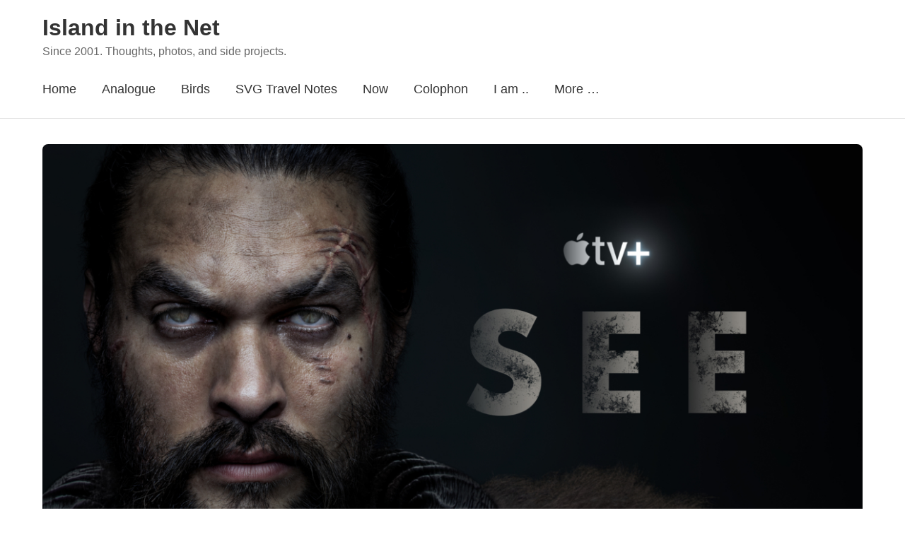

--- FILE ---
content_type: text/html; charset=UTF-8
request_url: https://islandinthenet.com/tag/see/
body_size: 5917
content:




<!DOCTYPE html>
<html lang="en-GB" class="no-js">
<head>
    <meta charset="UTF-8">
    <meta name="viewport" content="width=device-width, initial-scale=1">
    <link rel="profile" href="https://gmpg.org/xfn/11">
    
    <link media="all" href="https://islandinthenet.com/wp-content/cache/autoptimize/css/autoptimize_0bcb75b024a93cc70d2ed775c27f188c.css" rel="stylesheet"><title>Nature, Wildlife, Birds, Film Photography, IndieWeb, Technology, Cybersecurity, Eldergeek, See, Since 2001. Thoughts, photos, and side projects.</title>
<meta name='robots' content='max-image-preview:large' />
<!-- Jetpack Site Verification Tags -->
<meta name="google-site-verification" content="h5_ci0aquFe4HiwAwNmsPPGBaa5YWIXz3iFWBNxMVIk" />
<meta name="msvalidate.01" content="18C6F34B99C0DFEAC80727C45FD55525" />
<link rel='dns-prefetch' href='//secure.gravatar.com' />
<link rel='dns-prefetch' href='//stats.wp.com' />
<link rel='dns-prefetch' href='//cdnjs.cloudflare.com' />
<link rel='dns-prefetch' href='//v0.wordpress.com' />
<link rel='dns-prefetch' href='//widgets.wp.com' />
<link rel='dns-prefetch' href='//s0.wp.com' />
<link rel='dns-prefetch' href='//0.gravatar.com' />
<link rel='dns-prefetch' href='//1.gravatar.com' />
<link rel='dns-prefetch' href='//2.gravatar.com' />
<link rel='dns-prefetch' href='//jetpack.wordpress.com' />
<link rel='dns-prefetch' href='//public-api.wordpress.com' />
<link rel="alternate" type="application/rss+xml" title="Island in the Net &raquo; Feed" href="https://islandinthenet.com/feed/" />
<link rel="alternate" type="application/rss+xml" title="Island in the Net &raquo; Comments Feed" href="https://islandinthenet.com/comments/feed/" />
<link rel="alternate" type="application/rss+xml" title="Island in the Net &raquo; See Tag Feed" href="https://islandinthenet.com/tag/see/feed/" />









<link rel='stylesheet' id='font-awesome-css' href='https://cdnjs.cloudflare.com/ajax/libs/font-awesome/6.6.0/css/all.min.css?ver=6.6.0' media='all' />


<link rel="https://api.w.org/" href="https://islandinthenet.com/wp-json/" /><link rel="alternate" title="JSON" type="application/json" href="https://islandinthenet.com/wp-json/wp/v2/tags/9280" /><link rel="EditURI" type="application/rsd+xml" title="RSD" href="https://islandinthenet.com/xmlrpc.php?rsd" />
<meta name="generator" content="WordPress 6.9" />

    <link rel="me" href="https://micro.blog/khurtwilliams">
    <link rel="me" href="https://github.com/khurtwilliams">
    <link rel="me" href="https://twitter.com/khurtwilliams">
    <link rel="me" href="https://www.facebook.com/khurtwilliamsphoto">
    <link rel="me" href="https://www.instagram.com/khurtlwilliams">
    <link rel="me" href="https://bsky.app/profile/islandinthenet.com">
    <link rel="me" href="https://profiles.wordpress.org/khurtwilliams/">
    <link rel="me" href="https://unsplash.com/@khurtwilliams/">
    <link rel="me" href="https://vsco.co/khurt/">
    <link rel="me" href="https://khurtwilliams.tumblr.com/">
    <link rel="me" href="https://www.credly.com/users/khurtwilliams/">
    <link rel="me" href="https://fstoppers.com/profile/khurtwilliams/">
    <link rel="me" href="https://vimeo.com/khurt/">
    <link rel="me" href="https://www.threads.net/@khurtlwilliams/">
    <link rel="me" href="https://grainery.app/u/khurtwilliams/">
    <link rel="me" href="https://about.me/khurt">
    <link rel="me" href="https://www.inaturalist.org/people/3066457">
    <link rel="me" href="https://en.wikipedia.org/wiki/User:Khurt">
    <link rel="me" href="https://www.linkedin.com/in/khurt-williams/">
    	
		<meta name="description" content="Posts about See written by Khürt Williams" />

<link rel="alternate" title="ActivityPub (JSON)" type="application/activity+json" href="https://islandinthenet.com/?term_id=9280" />

<!-- Jetpack Open Graph Tags -->
<meta property="og:type" content="website" />
<meta property="og:title" content="Nature, Wildlife, Birds, Film Photography, IndieWeb, Technology, Cybersecurity, Eldergeek, See, Since 2001. Thoughts, photos, and side projects." />
<meta property="og:url" content="https://islandinthenet.com/tag/see/" />
<meta property="og:site_name" content="Island in the Net" />
<meta property="og:image" content="https://islandinthenet.com/wp-content/uploads/2023/11/cropped-Khurt-Black-1000x1000-1.png" />
<meta property="og:image:width" content="512" />
<meta property="og:image:height" content="512" />
<meta property="og:image:alt" content="" />
<meta property="og:locale" content="en_GB" />
<meta name="twitter:site" content="@khurtwilliams" />

<!-- End Jetpack Open Graph Tags -->
<link rel="icon" href="https://islandinthenet.com/wp-content/uploads/2023/11/cropped-Khurt-Black-1000x1000-1-32x32.png" sizes="32x32" />
<link rel="icon" href="https://islandinthenet.com/wp-content/uploads/2023/11/cropped-Khurt-Black-1000x1000-1-192x192.png" sizes="192x192" />
<link rel="apple-touch-icon" href="https://islandinthenet.com/wp-content/uploads/2023/11/cropped-Khurt-Black-1000x1000-1-180x180.png" />
<meta name="msapplication-TileImage" content="https://islandinthenet.com/wp-content/uploads/2023/11/cropped-Khurt-Black-1000x1000-1-270x270.png" />
</head>

<body class="archive tag tag-see tag-9280 wp-embed-responsive wp-theme-cornerstone-main">

<div id="page" class="site">
    <header id="masthead" class="site-header" role="banner">
	<div class="container">

<!-- h-card and site-branding -->

<div class="site-branding">

<!-- h-card -->
<div class="h-card screen-reader-text">
            <img src="https://secure.gravatar.com/avatar/2f88c80005db8d6bc27301a3023cc557e267ae64b6ccd8dd5773120511910312?s=200&#038;r=pg" alt="Khürt Williams" class="u-photo" width="200" height="200" />

        <span class="p-name">
            <a href="https://islandinthenet.com/" class="u-url u-uid" rel="me">
                Khürt Williams            </a>
        </span>

                    <span class="p-note">Information security architect, amateur photographer, and nature wanderer. I blog about tech, photography, hiking, and life’s curiosities. F1 fan, IndieWeb supporter, and occasional speaker on… well, tech and stuff.</span>
            </div>
<!-- end h-card -->
    
    <!-- Visible branding -->
        
    <div class="site-title-wrapper">
        <h1 class="site-title">
            <a href="https://islandinthenet.com/" rel="home">
                Island in the Net            </a>
        </h1>
        
                            <p class="site-description">Since 2001. Thoughts, photos, and side projects.</p>
            </div>
</div>
<!-- end h-card and site-branding -->

            <nav id="site-navigation" class="main-navigation" role="navigation">
                <button class="menu-toggle" aria-controls="primary-menu" aria-expanded="false">
                    <span class="menu-icon"></span>
                    <span class="menu-text">Menu</span>
                </button>
                
                <ul id="primary-menu" class="primary-menu"><li id="menu-item-114400" class="menu-item menu-item-type-custom menu-item-object-custom menu-item-home menu-item-114400"><a href="https://islandinthenet.com/">Home</a></li>
<li id="menu-item-122116" class="menu-item menu-item-type-taxonomy menu-item-object-post_tag menu-item-122116"><a href="https://islandinthenet.com/tag/35mm-film/">Analogue</a></li>
<li id="menu-item-119996" class="menu-item menu-item-type-taxonomy menu-item-object-category menu-item-119996"><a href="https://islandinthenet.com/category/nature/wildlife/birds/" title="Birds — field notes, photos, and local sightings">Birds</a></li>
<li id="menu-item-136172" class="menu-item menu-item-type-custom menu-item-object-custom menu-item-has-children menu-item-136172"><a href="https://islandinthenet.com/2025/?category_name=travel&#038;tag=saint-vincent-and-the-grenadines&#038;order=asc" title="Family history, travel notes, and photography from Saint Vincent and the Grenadines.">SVG Travel Notes</a>
<ul class="sub-menu">
	<li id="menu-item-136174" class="menu-item menu-item-type-custom menu-item-object-custom menu-item-136174"><a href="https://islandinthenet.com/2025/?category_name=travel&#038;tag=bequia&#038;order=asc" title="Posts about Bequia—family roots, Port Elizabeth, Friendship Bay, and island life.">Bequia</a></li>
	<li id="menu-item-136175" class="menu-item menu-item-type-custom menu-item-object-custom menu-item-136175"><a href="https://islandinthenet.com/2025/?category_name=travel&#038;tag=saint-vincent&#038;order=asc" title="Posts from the main island—Kingstown, heritage, and everyday life.">Saint Vincent</a></li>
</ul>
</li>
<li id="menu-item-128968" class="menu-item menu-item-type-post_type menu-item-object-page menu-item-128968"><a href="https://islandinthenet.com/now/">Now</a></li>
<li id="menu-item-114421" class="menu-item menu-item-type-post_type menu-item-object-page menu-item-114421"><a href="https://islandinthenet.com/colophon/">Colophon</a></li>
<li id="menu-item-101563" class="menu-item menu-item-type-post_type menu-item-object-page menu-item-has-children menu-item-101563"><a href="https://islandinthenet.com/about/">I am ..</a>
<ul class="sub-menu">
	<li id="menu-item-113099" class="menu-item menu-item-type-custom menu-item-object-custom menu-item-113099"><a href="https://islandinthenet.com/about">About</a></li>
	<li id="menu-item-114249" class="menu-item menu-item-type-post_type menu-item-object-page menu-item-114249"><a href="https://islandinthenet.com/feeds-and-social/">Feeds and Socials</a></li>
	<li id="menu-item-124032" class="menu-item menu-item-type-post_type menu-item-object-page menu-item-124032"><a href="https://islandinthenet.com/kit-caboodle/">Uses</a></li>
</ul>
</li>
<li id="menu-item-99747" class="menu-item menu-item-type-post_type menu-item-object-page menu-item-has-children menu-item-99747"><a href="https://islandinthenet.com/about/">More &#8230;</a>
<ul class="sub-menu">
	<li id="menu-item-124033" class="menu-item menu-item-type-post_type menu-item-object-page menu-item-124033"><a href="https://islandinthenet.com/kit-caboodle/tank-setup-and-maintenance/">UNS25C Planted Tank Setup and Maintenance</a></li>
	<li id="menu-item-99749" class="menu-item menu-item-type-post_type menu-item-object-page menu-item-has-children menu-item-99749"><a href="https://islandinthenet.com/policy-disclaimer/">Legal &#038; Blog Policy Stuff</a>
	<ul class="sub-menu">
		<li id="menu-item-99751" class="menu-item menu-item-type-post_type menu-item-object-page menu-item-99751"><a href="https://islandinthenet.com/about-site/gdpr-compliance-notice/">GDPR Compliance Notice</a></li>
		<li id="menu-item-99759" class="menu-item menu-item-type-post_type menu-item-object-page menu-item-99759"><a href="https://islandinthenet.com/about-site/privacy-notice/">Privacy Notice</a></li>
		<li id="menu-item-99750" class="menu-item menu-item-type-post_type menu-item-object-page menu-item-99750"><a href="https://islandinthenet.com/policy-disclaimer/cookie-policy/">Cookie Policy</a></li>
	</ul>
</li>
</ul>
</li>
</ul>            </nav>
        </div>
    </header>

<main id="main" class="site-main" role="main">
    <div class="container">
                    <div class="posts-container">
                                    <article id="post-60333" class="h-entry post-60333 post type-post status-publish format-status has-post-thumbnail hentry category-general tag-action tag-apple-tv-plus tag-drama tag-imdb tag-sci-fi tag-season-1-episode-7 tag-see tag-the-lavender-road post_format-post-format-status kind-watch">
                        
							<div class="post-thumbnail wp-caption">
				        <a href="https://islandinthenet.com/the-lavender-road/" class="u-url">
				            <img width="1200" height="675" src="https://islandinthenet.com/wp-content/uploads/2019/11/Apple_TV_See_key_art_16_9-e1573944613182.jpg" class="u-photo wp-post-image" alt="" decoding="async" fetchpriority="high" srcset="https://islandinthenet.com/wp-content/uploads/2019/11/Apple_TV_See_key_art_16_9-e1573944613182.jpg 1200w, https://islandinthenet.com/wp-content/uploads/2019/11/Apple_TV_See_key_art_16_9-e1573944613182-256x144.jpg 256w, https://islandinthenet.com/wp-content/uploads/2019/11/Apple_TV_See_key_art_16_9-e1573944613182-960x540.jpg 960w, https://islandinthenet.com/wp-content/uploads/2019/11/Apple_TV_See_key_art_16_9-e1573944613182-740x416.jpg 740w, https://islandinthenet.com/wp-content/uploads/2019/11/Apple_TV_See_key_art_16_9-e1573944613182-345x194.jpg 345w" sizes="(max-width: 1200px) 100vw, 1200px" />				        </a>
				        				</div>
                        
                        <header class="entry-header">
                            <h2 class="entry-title p-name">
                                <a href="https://islandinthenet.com/the-lavender-road/" class="u-url" rel="bookmark">
                                    The Lavender Road                                </a>
                            </h2>

                            <div class="entry-meta">
                                <span class="posted-on">
                                    Posted on                                    <time class="dt-published" datetime="2019-11-30T07:46:05-05:00">
                                        Saturday 30th November 2019                                    </time>
                                    By                                    <span class="p-author h-card">
                                        <a href="https://islandinthenet.com/author/khurtwilliams/" class="u-url p-name">
                                            Khürt Williams                                        </a>
                                    </span>
                                </span>
                            </div>
                        </header>

                        <div class="entry-content e-content">
                            <section class="response u-watch-of h-cite">
<header>
<span class="svg-icon svg-watch" aria-label="Watch" title="Watch" style="display: inline-block; max-height: 1rem; margin-right: 0.5rem"><span aria-hidden="true"><svg xmlns="http://www.w3.org/2000/svg" viewBox="0 0 448 512"><path d="M424.4 214.7L72.4 6.6C43.8-10.3 0 6.1 0 47.9V464c0 37.5 40.7 60.1 72.4 41.3l352-208c31.4-18.5 31.5-64.1 0-82.6z"/></svg></span></span><a href="https://www.imdb.com/title/tt8755686/?ref_=ttep_ep7" class="p-name u-url">The Lavender Road (TV Episode 2019)</a> from <em><span class="p-publication">IMDb</span></em></header>
<blockquote class="e-summary"><p>The Witchfinder searches for his queen with Maghra and Boots. Haniwa, Kofun and others are nearing Jerlamarel.</p></blockquote>
</section>
                        </div>

                                                    <footer class="entry-footer">
                                <a href="https://islandinthenet.com/the-lavender-road/" class="read-more">
                                    Read More                                </a>
                            </footer>
                                            </article>
                                    <article id="post-60331" class="h-entry post-60331 post type-post status-publish format-status has-post-thumbnail hentry category-general tag-action tag-apple-tv-plus tag-drama tag-imdb tag-sci-fi tag-season-1-episode-6 tag-see tag-silk post_format-post-format-status kind-watch">
                        
							<div class="post-thumbnail wp-caption">
				        <a href="https://islandinthenet.com/silk/" class="u-url">
				            <noscript><img width="1200" height="675" src="https://islandinthenet.com/wp-content/uploads/2019/11/Apple_TV_See_key_art_16_9-e1573944613182.jpg" class="u-photo wp-post-image" alt="" decoding="async" srcset="https://islandinthenet.com/wp-content/uploads/2019/11/Apple_TV_See_key_art_16_9-e1573944613182.jpg 1200w, https://islandinthenet.com/wp-content/uploads/2019/11/Apple_TV_See_key_art_16_9-e1573944613182-256x144.jpg 256w, https://islandinthenet.com/wp-content/uploads/2019/11/Apple_TV_See_key_art_16_9-e1573944613182-960x540.jpg 960w, https://islandinthenet.com/wp-content/uploads/2019/11/Apple_TV_See_key_art_16_9-e1573944613182-740x416.jpg 740w, https://islandinthenet.com/wp-content/uploads/2019/11/Apple_TV_See_key_art_16_9-e1573944613182-345x194.jpg 345w" sizes="(max-width: 1200px) 100vw, 1200px" /></noscript><img width="1200" height="675" src='data:image/svg+xml,%3Csvg%20xmlns=%22http://www.w3.org/2000/svg%22%20viewBox=%220%200%201200%20675%22%3E%3C/svg%3E' data-src="https://islandinthenet.com/wp-content/uploads/2019/11/Apple_TV_See_key_art_16_9-e1573944613182.jpg" class="lazyload u-photo wp-post-image" alt="" decoding="async" data-srcset="https://islandinthenet.com/wp-content/uploads/2019/11/Apple_TV_See_key_art_16_9-e1573944613182.jpg 1200w, https://islandinthenet.com/wp-content/uploads/2019/11/Apple_TV_See_key_art_16_9-e1573944613182-256x144.jpg 256w, https://islandinthenet.com/wp-content/uploads/2019/11/Apple_TV_See_key_art_16_9-e1573944613182-960x540.jpg 960w, https://islandinthenet.com/wp-content/uploads/2019/11/Apple_TV_See_key_art_16_9-e1573944613182-740x416.jpg 740w, https://islandinthenet.com/wp-content/uploads/2019/11/Apple_TV_See_key_art_16_9-e1573944613182-345x194.jpg 345w" data-sizes="(max-width: 1200px) 100vw, 1200px" />				        </a>
				        				</div>
                        
                        <header class="entry-header">
                            <h2 class="entry-title p-name">
                                <a href="https://islandinthenet.com/silk/" class="u-url" rel="bookmark">
                                    Silk                                </a>
                            </h2>

                            <div class="entry-meta">
                                <span class="posted-on">
                                    Posted on                                    <time class="dt-published" datetime="2019-11-30T07:41:59-05:00">
                                        Saturday 30th November 2019                                    </time>
                                    By                                    <span class="p-author h-card">
                                        <a href="https://islandinthenet.com/author/khurtwilliams/" class="u-url p-name">
                                            Khürt Williams                                        </a>
                                    </span>
                                </span>
                            </div>
                        </header>

                        <div class="entry-content e-content">
                            <section class="response u-watch-of h-cite">
<header>
<span class="svg-icon svg-watch" aria-label="Watch" title="Watch" style="display: inline-block; max-height: 1rem; margin-right: 0.5rem"><span aria-hidden="true"><svg xmlns="http://www.w3.org/2000/svg" viewBox="0 0 448 512"><path d="M424.4 214.7L72.4 6.6C43.8-10.3 0 6.1 0 47.9V464c0 37.5 40.7 60.1 72.4 41.3l352-208c31.4-18.5 31.5-64.1 0-82.6z"/></svg></span></span><a href="https://www.imdb.com/title/tt8755684/?ref_=ttep_ep6" class="p-name u-url">Silk (TV Episode 2019)</a> from <em><span class="p-publication">IMDb</span></em></header>
<blockquote class="e-summary"><p>Baba and family are betrayed. Queen Kane uses her cunning to face a new conflict.</p></blockquote>
</section>
                        </div>

                                                    <footer class="entry-footer">
                                <a href="https://islandinthenet.com/silk/" class="read-more">
                                    Read More                                </a>
                            </footer>
                                            </article>
                                    <article id="post-59695" class="h-entry post-59695 post type-post status-publish format-status has-post-thumbnail hentry category-general tag-action tag-apple-tv-plus tag-drama tag-imdb tag-plastic tag-sci-fi tag-see post_format-post-format-status kind-watch">
                        
							<div class="post-thumbnail wp-caption">
				        <a href="https://islandinthenet.com/plastic/" class="u-url">
				            <noscript><img width="1200" height="675" src="https://islandinthenet.com/wp-content/uploads/2019/11/Apple_TV_See_key_art_16_9-e1573944613182.jpg" class="u-photo wp-post-image" alt="" decoding="async" srcset="https://islandinthenet.com/wp-content/uploads/2019/11/Apple_TV_See_key_art_16_9-e1573944613182.jpg 1200w, https://islandinthenet.com/wp-content/uploads/2019/11/Apple_TV_See_key_art_16_9-e1573944613182-256x144.jpg 256w, https://islandinthenet.com/wp-content/uploads/2019/11/Apple_TV_See_key_art_16_9-e1573944613182-960x540.jpg 960w, https://islandinthenet.com/wp-content/uploads/2019/11/Apple_TV_See_key_art_16_9-e1573944613182-740x416.jpg 740w, https://islandinthenet.com/wp-content/uploads/2019/11/Apple_TV_See_key_art_16_9-e1573944613182-345x194.jpg 345w" sizes="(max-width: 1200px) 100vw, 1200px" /></noscript><img width="1200" height="675" src='data:image/svg+xml,%3Csvg%20xmlns=%22http://www.w3.org/2000/svg%22%20viewBox=%220%200%201200%20675%22%3E%3C/svg%3E' data-src="https://islandinthenet.com/wp-content/uploads/2019/11/Apple_TV_See_key_art_16_9-e1573944613182.jpg" class="lazyload u-photo wp-post-image" alt="" decoding="async" data-srcset="https://islandinthenet.com/wp-content/uploads/2019/11/Apple_TV_See_key_art_16_9-e1573944613182.jpg 1200w, https://islandinthenet.com/wp-content/uploads/2019/11/Apple_TV_See_key_art_16_9-e1573944613182-256x144.jpg 256w, https://islandinthenet.com/wp-content/uploads/2019/11/Apple_TV_See_key_art_16_9-e1573944613182-960x540.jpg 960w, https://islandinthenet.com/wp-content/uploads/2019/11/Apple_TV_See_key_art_16_9-e1573944613182-740x416.jpg 740w, https://islandinthenet.com/wp-content/uploads/2019/11/Apple_TV_See_key_art_16_9-e1573944613182-345x194.jpg 345w" data-sizes="(max-width: 1200px) 100vw, 1200px" />				        </a>
				        				</div>
                        
                        <header class="entry-header">
                            <h2 class="entry-title p-name">
                                <a href="https://islandinthenet.com/plastic/" class="u-url" rel="bookmark">
                                    Plastic                                </a>
                            </h2>

                            <div class="entry-meta">
                                <span class="posted-on">
                                    Posted on                                    <time class="dt-published" datetime="2019-11-16T17:50:35-05:00">
                                        Saturday 16th November 2019                                    </time>
                                    By                                    <span class="p-author h-card">
                                        <a href="https://islandinthenet.com/author/khurtwilliams/" class="u-url p-name">
                                            Khürt Williams                                        </a>
                                    </span>
                                </span>
                            </div>
                        </header>

                        <div class="entry-content e-content">
                            <section class="response u-watch-of h-cite">
<header>
<span class="svg-icon svg-watch" aria-label="Watch" title="Watch" style="display: inline-block; max-height: 1rem; margin-right: 0.5rem"><span aria-hidden="true"><svg xmlns="http://www.w3.org/2000/svg" viewBox="0 0 448 512"><path d="M424.4 214.7L72.4 6.6C43.8-10.3 0 6.1 0 47.9V464c0 37.5 40.7 60.1 72.4 41.3l352-208c31.4-18.5 31.5-64.1 0-82.6z"/></svg></span></span><a href="https://www.imdb.com/title/tt8755682/?ref_=ttep_ep5" class="p-name u-url">Plastic (TV Episode 2019)</a> from <em><span class="p-publication">IMDb</span></em></header>
<blockquote class="e-summary"><p>As Tamacti Jun&#8217;s army nears Baba and family, Maghr&#8217;s past comes to light.</p></blockquote>
</section>
                        </div>

                                                    <footer class="entry-footer">
                                <a href="https://islandinthenet.com/plastic/" class="read-more">
                                    Read More                                </a>
                            </footer>
                                            </article>
                            </div>

            
	<nav class="navigation pagination" aria-label="Posts pagination">
		<h2 class="screen-reader-text">Posts pagination</h2>
		<div class="nav-links"><span aria-current="page" class="page-numbers current">1</span>
<a class="page-numbers" href="https://islandinthenet.com/tag/see/page/2/">2</a>
<a class="page-numbers" href="https://islandinthenet.com/tag/see/page/3/">3</a>
<a class="next page-numbers" href="https://islandinthenet.com/tag/see/page/2/">Next</a></div>
	</nav>
            </div>
</main>


<footer id="colophon" class="site-footer" role="contentinfo">
                    <div class="footer-widgets">
                <div class="container">
                    <div class="footer-widget-areas">
                                                    <div class="footer-widget-area">
                                <section id="block-12" class="widget widget_block widget_search"><form role="search" method="get" action="https://islandinthenet.com/" class="wp-block-search__button-inside wp-block-search__icon-button aligncenter wp-block-search"    ><label class="wp-block-search__label screen-reader-text" for="wp-block-search__input-1" >Search</label><div class="wp-block-search__inside-wrapper"  style="width: 100%"><input class="wp-block-search__input has-medium-font-size" id="wp-block-search__input-1" placeholder="" value="" type="search" name="s" required /><button aria-label="Search" class="wp-block-search__button has-medium-font-size has-icon wp-element-button" type="submit" ><svg class="search-icon" viewBox="0 0 24 24" width="24" height="24">
					<path d="M13 5c-3.3 0-6 2.7-6 6 0 1.4.5 2.7 1.3 3.7l-3.8 3.8 1.1 1.1 3.8-3.8c1 .8 2.3 1.3 3.7 1.3 3.3 0 6-2.7 6-6S16.3 5 13 5zm0 10.5c-2.5 0-4.5-2-4.5-4.5s2-4.5 4.5-4.5 4.5 2 4.5 4.5-2 4.5-4.5 4.5z"></path>
				</svg></button></div></form></section><section id="block-13" class="widget widget_block"><a href="https://xn--sr8hvo.ws/previous">←</a>
An <a href="https://xn--sr8hvo.ws">IndieWeb Webring</a> 🕸💍
<a href="https://xn--sr8hvo.ws/next">→</a></section>                            </div>
                        
                        
                                            </div>
                </div>
            </div>
        
        <div class="site-info">
            <div class="container">
                <div class="footer-content">
                    <p class="copyright">&copy; 2026 <a href="https://islandinthenet.com/">Island in the Net</a></p>

                    <div class="rss-link">
                        <a href="https://islandinthenet.com/feed/" title="RSS Feed">
                            RSS                        </a>
                    </div>
                </div>
            </div>
        </div>
    </footer>
</div>

<script type="speculationrules">
{"prefetch":[{"source":"document","where":{"and":[{"href_matches":"/*"},{"not":{"href_matches":["/wp-*.php","/wp-admin/*","/wp-content/uploads/*","/wp-content/*","/wp-content/plugins/*","/wp-content/themes/cornerstone-main/*","/*\\?(.+)"]}},{"not":{"selector_matches":"a[rel~=\"nofollow\"]"}},{"not":{"selector_matches":".no-prefetch, .no-prefetch a"}}]},"eagerness":"conservative"}]}
</script>
<noscript><style>.lazyload{display:none;}</style></noscript><script data-noptimize="1">window.lazySizesConfig=window.lazySizesConfig||{};window.lazySizesConfig.loadMode=1;</script><script async data-noptimize="1" src='https://islandinthenet.com/wp-content/plugins/autoptimize/classes/external/js/lazysizes.min.js?ao_version=3.1.14'></script>
<script id="jetpack-stats-js-before">
_stq = window._stq || [];
_stq.push([ "view", {"v":"ext","blog":"5508687","post":"0","tz":"-5","srv":"islandinthenet.com","arch_tag":"see","arch_results":"3","j":"1:15.4"} ]);
_stq.push([ "clickTrackerInit", "5508687", "0" ]);
//# sourceURL=jetpack-stats-js-before
</script>
<script src="https://stats.wp.com/e-202604.js" id="jetpack-stats-js" defer data-wp-strategy="defer"></script>
<script defer src="https://islandinthenet.com/wp-content/cache/autoptimize/js/autoptimize_ab33b7391f06233fd3bd4d776f2338a8.js"></script></body>
</html>

<!-- Performance optimized by Redis Object Cache. Learn more: https://wprediscache.com -->
